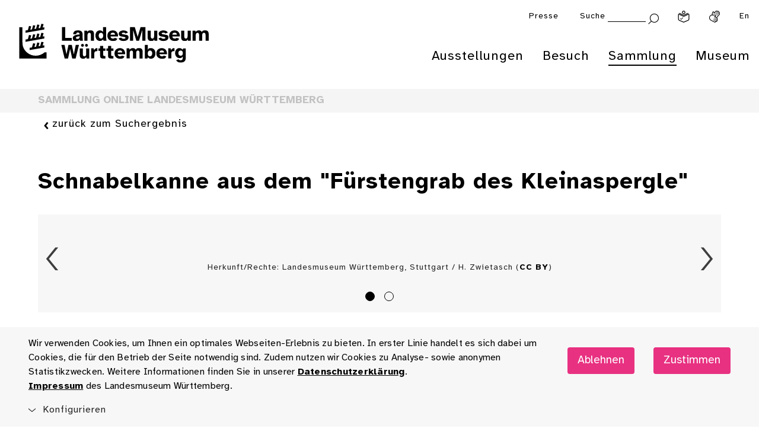

--- FILE ---
content_type: image/svg+xml
request_url: https://www.landesmuseum-stuttgart.de/lmw_relaunch/components/footer/assets/facebook_light.svg
body_size: 540
content:
<?xml version="1.0" encoding="utf-8"?>
<!-- Generator: Adobe Illustrator 22.1.0, SVG Export Plug-In . SVG Version: 6.00 Build 0)  -->
<svg version="1.1" id="Ebene_1" xmlns="http://www.w3.org/2000/svg" xmlns:xlink="http://www.w3.org/1999/xlink" x="0px" y="0px"
	 viewBox="0 0 47.8 48" style="enable-background:new 0 0 47.8 48;" xml:space="preserve">
<style type="text/css">
	.st1{fill:#FFFFFF;}
	.st0{fill:#000000}
</style>
<circle r="20" cx="24" cy="24" class="st0" />
<path id="facebook" class="st1" d="M23.9,0C10.6-0.1-0.2,10.6-0.2,23.9c-0.1,13.3,10.6,24,23.9,24.1s24-10.6,24.1-23.9V24
	C47.8,10.8,37.1,0,23.9,0L23.9,0z M29.7,13.6v1.9h-2.3c-0.6-0.1-1.3,0.1-1.7,0.6c-0.3,0.4-0.4,1-0.4,1.5v2.8h4.3l-0.3,2.2L29,24.7
	h-3.7v11.1h-4.4V24.7h-3.7v-4.3h3.7v-3.2c-0.1-1.6,0.5-3.1,1.5-4.2c1.1-1,2.5-1.5,4-1.5c0.8,0,1.5,0,2.1,0.1s1,0.1,1.2,0.1V13.6
	L29.7,13.6z"/>
</svg>
